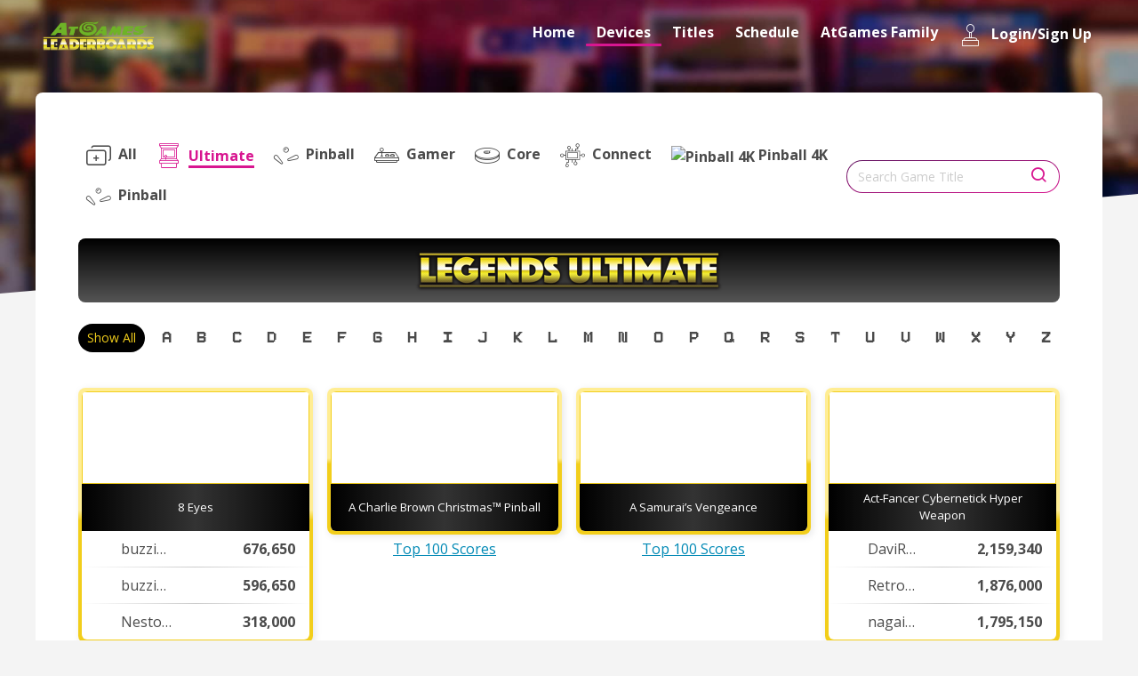

--- FILE ---
content_type: text/html; charset=UTF-8
request_url: https://www.atgames.net/leaderboards/device?series=1&game_id=50303&timeRange=
body_size: 6454
content:
<!DOCTYPE html>
<html lang="zh-Hant">

<head>
    <meta http-equiv="Content-Type" content="text/html; charset=utf-8">
    <meta http-equiv="X-UA-Compatible" content="IE=edge,chrome=1">
    <title>Device - ArcadeNet</title>
    <meta name="description" content="">
    <meta name="keywords" content="">
    <meta name="viewport" content="width=device-width, initial-scale=1.0">
    <link rel="shortcut icon" href="https://acnet-lb.atgames.net/images/favicon.png">

    <script src="https://code.jquery.com/jquery-3.2.1.min.js"
        integrity="sha256-hwg4gsxgFZhOsEEamdOYGBf13FyQuiTwlAQgxVSNgt4=" crossorigin="anonymous"></script>
    <script src="https://cdnjs.cloudflare.com/ajax/libs/popper.js/1.14.6/umd/popper.min.js"
        integrity="sha384-wHAiFfRlMFy6i5SRaxvfOCifBUQy1xHdJ/yoi7FRNXMRBu5WHdZYu1hA6ZOblgut" crossorigin="anonymous">
        </script>
    <script src="https://stackpath.bootstrapcdn.com/bootstrap/4.2.1/js/bootstrap.min.js"
        integrity="sha384-B0UglyR+jN6CkvvICOB2joaf5I4l3gm9GU6Hc1og6Ls7i6U/mkkaduKaBhlAXv9k" crossorigin="anonymous">
        </script> <!-- 影響Calendar -->
    <script type="text/javascript"
        src="https://cdnjs.cloudflare.com/ajax/libs/jquery.smartmenus/1.1.1/jquery.smartmenus.min.js"></script>
    <script type="text/javascript"
        src="https://cdnjs.cloudflare.com/ajax/libs/jquery.smartmenus/1.1.1/addons/bootstrap-4/jquery.smartmenus.bootstrap-4.min.js"></script>
    <script type="text/javascript"
        src="https://cdnjs.cloudflare.com/ajax/libs/jquery.smartmenus/1.1.1/addons/keyboard/jquery.smartmenus.keyboard.min.js"></script>
    <script type="text/javascript" src="https://cdn.datatables.net/v/bs4/dt-1.10.22/datatables.min.js"></script>
    <script type="text/javascript"
        src="https://cdnjs.cloudflare.com/ajax/libs/tiny-slider/2.9.2/min/tiny-slider.js"></script>

    <script src="https://acnet-lb.atgames.net/js/script.js"></script>
    <script type="text/javascript" src="//gyrocode.github.io/jquery-datatables-pageLoadMore/1.0.0/js/dataTables.pageLoadMore.min.js"></script>
    <script src="https://cdn.staticfile.org/jquery-cookie/1.4.1/jquery.cookie.min.js"></script>
    <script type="text/javascript">
        var base_path = "https://acnet-lb.atgames.net";
        var host_url = window.location.hostname;
        if(host_url == 'acnet-lb.atgames.net'){
            window.location.href = 'https://www.atgames.net/leaderboards/';
        }

        $(document).on('click', '.login-btn', function(){
            let email = $('input[name=email]').val();
            let password = $('input[name=password]').val();

            var host_name = window.location.hostname;
            if(host_name == 'www.atgames.net' || host_name == 'acnet-lb.atgames.net'){
                var login_url = 'https://www.atgames.net/leaderboards/login';
            }else{
                var login_url = `https://acnet-lb.atgames.net/login`;
            }

            $.ajax({
                type: 'post',
                url: login_url,
                data: {
                    'email' : email,
                    'password' : password,
                },
                // async: false,
                success: function(e){
                    login_data = JSON.parse(e);

                    if(login_data.status != 500){
                        let uuid = login_data.response.account.uuid;
                        let userName = login_data.response.account.userName;
                        let socialUserName = login_data.response.account.socialUserName;
                        let token = login_data.response.account.token;

                        if(host_name == 'www.atgames.net' || host_name == 'acnet-lb.atgames.net'){
                            $.cookie('uuid', uuid, { expires: 1, path: '/leaderboards/' });
                            $.cookie('userName', userName, { expires: 1, path: '/leaderboards/' });
                            $.cookie('socialUserName', socialUserName, { expires: 1, path: '/leaderboards/' });
                            $.cookie('token', token, { expires: 1, path: '/leaderboards/' });
                        }else{
                            $.cookie('uuid', uuid, { expires: 1, path: '/' });
                            $.cookie('userName', userName, { expires: 1, path: '/' });
                            $.cookie('socialUserName', socialUserName, { expires: 1, path: '/' });
                            $.cookie('token', token, { expires: 1, path: '/' });
                        }

                        setTimeout(function() {
                            location.reload();
                        }, 1);
                    }else{
                        console.log(login_data);
                        alert(login_data.response.failureError.message);

                        // setTimeout(function() {
                        //     location.reload();
                        // }, 3);
                    }
                },
            });
        })

        $(document).on('click', '.logout-btn', function(){

            var host_name = window.location.hostname;
            if(host_name == 'www.atgames.net' || host_name == 'acnet-lb.atgames.net'){
                var login_url = 'https://www.atgames.net/leaderboards/logout';
            }else{
                var login_url = `https://acnet-lb.atgames.net/logout`;
            }

            $.ajax({
                type: 'get',
                url: login_url,
                success: function(e){

                    if(host_name == 'www.atgames.net' || host_name == 'acnet-lb.atgames.net'){
                        $.removeCookie('uuid', { path: '/leaderboards/' });
                        $.removeCookie('userName', { path: '/leaderboards/' });
                        $.removeCookie('socialUserName', { path: '/leaderboards/' });
                        $.removeCookie('token', { path: '/leaderboards/' });
                    }else{
                        $.removeCookie('uuid', { path: '/' });
                        $.removeCookie('userName', { path: '/' });
                        $.removeCookie('socialUserName', { path: '/' });
                        $.removeCookie('token', { path: '/' });
                    }

                    setTimeout(function() {
                        location.reload();
                    }, 1);
                },
            });
        })

        $(document).ready(function() {
            // show the alert
            setTimeout(function() {
                $(".alert-login-msg").alert('close');
            }, 5000);
        });
    </script>
    <style>
/* Simple spinner style */
.loading-spinner {
    display: flex;
    flex-direction: column;
    align-items: center;
    justify-content: center;
    padding: 20px 0;
    width: 100%;
    font-size: 1.2em;
    color: #555;
}
.loading-spinner .spinner {
    border: 4px solid #f3f3f3;
    border-top: 4px solid #888;
    border-radius: 50%;
    width: 36px;
    height: 36px;
    animation: spin 1s linear infinite;
    margin-bottom: 10px;
}
@keyframes  spin {
    0% { transform: rotate(0deg);}
    100% { transform: rotate(360deg);}
}
</style>
<script>
    $(document).ready(function() {
        // Show spinner while loading
        function showLoadingSpinner() {
            $('.listGame').append(
                '<div class="loading-spinner" id="loading-spinner">'+
                    '<div class="spinner"></div>'+
                    '<div>Loading, please wait...</div>'+
                '</div>'
            );
        }
        // Remove spinner
        function hideLoadingSpinner() {
            $('#loading-spinner').remove();
        }

        // AJAX loader for leaderboard grid
        function loadLeaderboardData(opts) {
            var options = $.extend({
                last_game_id: '',
                keyword: $('[name=keyword]').val(),
                series: $('[name=series]').val(),
                prefix: $('[name=prefix]').val(),
                append: false
            }, opts);

            $('#leaderboard_loadmore').attr('disabled', true);

            // Show spinner, clear if not appending
            if (!options.append) {
                $('.listGame').html('');
            }
            showLoadingSpinner();

            $.ajax({
                url: "https://acnet-lb.atgames.net/device/list/ajax",
                type: 'get',
                data: {
                    last_game_id: options.last_game_id,
                    series: options.series,
                    prefix: options.prefix,
                    keyword: options.keyword
                },
                dataType: 'json',
                success: function(resp) {
                    hideLoadingSpinner();
                    if (options.append) {
                        $('.listGame').append(resp.html);
                    } else {
                        $('.listGame').html(resp.html);
                    }
                    $('[name=last_game_id]').val(resp.last_game_id);
                    if (resp.has_more) {
                        $('.loadMore').show();
                        $('#leaderboard_loadmore').show();
                    } else {
                        $('#leaderboard_loadmore').hide();
                        $('.loadMore').hide();
                    }
                },
                error: function() {
                    hideLoadingSpinner();
                    if (!options.append) {
                        $('.listGame').html('<div class="loading-spinner">Error loading data.</div>');
                    }
                },
                complete: function() {
                    $('#leaderboard_loadmore').removeAttr('disabled');
                }
            });
        }

        // Initial load
        loadLeaderboardData({});

        // Load more button
        $(document).on('click', '#leaderboard_loadmore', function() {
            var last_game_id = $('[name=last_game_id]').val();
            loadLeaderboardData({last_game_id: last_game_id, append: true});
        });

        // On search submit, reload leaderboard (override default submit)
        $(document).on('submit', '.search form', function(e) {
            e.preventDefault();
            $('[name=last_game_id]').val('');
            loadLeaderboardData({append: false});
        });
    });
</script>

    <link rel="stylesheet" href="https://ajax.googleapis.com/ajax/libs/jqueryui/1.12.1/themes/smoothness/jquery-ui.css">
    <link rel="stylesheet" href="https://use.fontawesome.com/releases/v5.15.1/css/all.css" integrity="sha384-vp86vTRFVJgpjF9jiIGPEEqYqlDwgyBgEF109VFjmqGmIY/Y4HV4d3Gp2irVfcrp" crossorigin="anonymous">
    <link rel="stylesheet" href="https://acnet-lb.atgames.net/fonts/icomoon/style.css">
    <link rel="stylesheet" href="https://fonts.googleapis.com/css2?family=Open+Sans:wght@300;400;700;800&display=swap">
    <link rel="stylesheet" type="text/css" href="https://cdn.datatables.net/v/bs4/dt-1.10.22/datatables.min.css" />
    <link rel="stylesheet" href="https://cdnjs.cloudflare.com/ajax/libs/tiny-slider/2.9.2/tiny-slider.css">
    <!--[if (lt IE 9)]><script src="https://cdnjs.cloudflare.com/ajax/libs/tiny-slider/2.9.2/min/tiny-slider.helper.ie8.js"></script><![endif]-->
    <link rel="stylesheet" href="https://acnet-lb.atgames.net/css/style.css">
</head>

<body>
    <div class="wrapper" id="top">
        <header class="header">
            
<nav class="navbar navbar-expand-md">
    <div class="container">

        <button class="navbar-toggler navbar-toggler-close" id="navbarNavBtnX" type="button" data-toggle="collapse" data-target="#navbarNavDropdown" aria-controls="navbarSupportedContent" aria-expanded="false" aria-label="Toggle navigation">
            <i class="icon-x" aria-hidden="true"></i>
        </button>

        <button class="navbar-toggler" id="navbarNavBtn" type="button" data-toggle="collapse" data-target="#navbarNavDropdown" aria-controls="navbarSupportedContent" aria-expanded="false" aria-label="Toggle navigation">
            <i class="icon-menu" aria-hidden="true"></i>
        </button>

                <a class="navbar-brand" href="https://www.atgames.net/leaderboards/" title="Home">
            <img src="https://acnet-lb.atgames.net/images/logo.png" alt="ArcadeNet">
        </a>
        
                <div class="collapse navbar-collapse" id="navbarNavDropdown">
            <ul class="nav navbar-nav">
                <li class="nav-item ">
                    <a class="nav-link" href="https://www.atgames.net/leaderboards/">
                        <i class="icon-an-home" aria-hidden="true"></i>
                        Home
                    </a>
                </li>
                <li class="nav-item dropdown active">
                    <a class="nav-link dropdown-toggle" href="https://www.atgames.net/leaderboards/device">
                        <i class="icon-an-device" aria-hidden="true"></i>
                        Devices
                    </a>
                    <ul class="dropdown-menu">
                                                                        <li>
                            <a class="dropdown-item" href="https://www.atgames.net/leaderboards/device?series=1" title="Legends Ultimate">
                                <i class="icon-an-ultimate" aria-hidden="true"></i>
                                Legends Ultimate
                            </a>
                        </li>
                                                                                                                                                                                                                                                <li>
                            <a class="dropdown-item" href="https://www.atgames.net/leaderboards/device?series=3" title="Legends Pinball">
                                <i class="icon-an-pinball" aria-hidden="true"></i>
                                Legends Pinball
                            </a>
                        </li>
                                                                                                <li>
                            <a class="dropdown-item" href="https://www.atgames.net/leaderboards/device?series=2" title="Legends Gamer">
                                <i class="icon-an-gamer" aria-hidden="true"></i>
                                Legends Gamer
                            </a>
                        </li>
                                                                                                <li>
                            <a class="dropdown-item" href="https://www.atgames.net/leaderboards/device?series=8" title="Legends Core">
                                <i class="icon-an-core" aria-hidden="true"></i>
                                Legends Core
                            </a>
                        </li>
                                                                                                <li>
                            <a class="dropdown-item" href="https://www.atgames.net/leaderboards/device?series=7" title="Legends Connect">
                                <i class="icon-an-connect" aria-hidden="true"></i>
                                Legends Connect
                            </a>
                        </li>
                                                                                                <li>
                            <a class="dropdown-item" href="https://www.atgames.net/leaderboards/device?series=9" title="Legends Pinball 4K">
                                <img src="https://acnet-lb.atgames.net/images/icons/pinball-4k.svg" height=24 aria-hidden="true" title="Pinball 4K" style="filter: invert(1);" />
                                Legends Pinball 4K
                            </a>
                        </li>
                                                                                                <li>
                            <a class="dropdown-item" href="https://www.atgames.net/leaderboards/device?series=10" title="Legends Pinball">
                                <i class="icon-an-pinball" aria-hidden="true"></i>
                                Legends Pinball
                            </a>
                        </li>
                                                                    </ul>
                </li>
                <li class="nav-item dropdown ">
                    <a class="nav-link dropdown-toggle" href="https://www.atgames.net/leaderboards/titles">
                        <i class="icon-an-cartridge" aria-hidden="true"></i>
                        Titles
                    </a>
                    <ul class="dropdown-menu">
                        <li>
                            <a class="dropdown-item" href="https://www.atgames.net/leaderboards/titles" title="All Supported Games">
                                <i class="icon-an-ship" aria-hidden="true"></i>
                                All Supported Games
                            </a>
                        </li>
                        <li>
                            <a class="dropdown-item" href="https://www.atgames.net/leaderboards/titles?rule=buildin" title="ArcadeNet">
                                <i class="icon-an-joystick" aria-hidden="true"></i>
                                Built-in Games
                            </a>
                        </li>
                        <li>
                            <a class="dropdown-item" href="https://www.atgames.net/leaderboards/titles?rule=NOT" title="ArcadeNet">
                                <i class="icon-an-joystick" aria-hidden="true"></i>
                                ArcadeNet®
                            </a>
                        </li>
                        <li>
                            <a class="dropdown-item" href="https://www.atgames.net/leaderboards/titles?rule=AND" title="Pinball">
                                <i class="icon-an-pinball" aria-hidden="true"></i>
                                Pinball
                            </a>
                            <ul class="sub-menu">
                                <li>
                                    <a href="https://www.atgames.net/leaderboards/titles?rule=AND&table=buildin&table_rule=" title="Built-In Tables">
                                        Built-in Tables
                                    </a>
                                </li>
                                <li>
                                    <a href="https://www.atgames.net/leaderboards/titles?rule=AND&table=steam&table_rule=NOT" title="Streaming Tables">
                                        Streaming Tables
                                    </a>
                                    <ul class="sub-menu">
                                        <li>
                                            <a href="https://www.atgames.net/leaderboards/titles?rule=AND&table=steam&table_rule=NOT" title="Cloud">
                                                Cloud
                                            </a>
                                        </li>
                                        <li>
                                            <a href="https://www.atgames.net/leaderboards/titles?rule=AND&table=steam&table_rule=AND" title="Steam">
                                                Steam
                                            </a>
                                        </li>
                                        <li>
                                            <a href="https://www.atgames.net/leaderboards/titles?rule=AND&table=steam&table_rule=all" title="All">
                                                All
                                            </a>
                                        </li>
                                    </ul>
                                </li>
                            </ul>
                        </li>
                    </ul>
                </li>
                <li class="nav-item ">
                    <a class="nav-link" href="https://www.atgames.net/leaderboards/schedule">
                        <i class="icon-an-calendar" aria-hidden="true"></i>
                        Schedule
                    </a>
                </li>
                <li class="nav-item dropdown ">
                    <a class="nav-link dropdown-toggle" href="https://www.atgames.net/arcades">
                        <i class="icon-an-joysticks" aria-hidden="true"></i>
                        AtGames Family
                    </a>
                    <ul class="dropdown-menu">
                        <li>
                            <a class="dropdown-item" href="https://www.atgames.net/arcades/legends-ultimate/" title="Legends Ultimate">
                                <i class="icon-an-ultimate" aria-hidden="true"></i>
                                Legends Ultimate
                            </a>
                        </li>
                        <li>
                            <a class="dropdown-item" href="https://www.atgames.net/arcades/legends-gamer-series/" title="Legends Gamer Series">
                                <i class="icon-an-gamer" aria-hidden="true"></i>
                                Legends Gamer Series
                            </a>
                        </li>
                        <li>
                            <a class="dropdown-item" href="https://www.atgames.net/arcades/legends-core/" title="Legends Core">
                                <i class="icon-an-core" aria-hidden="true"></i>
                                Legends Core
                            </a>
                        </li>
                        <li>
                            <a class="dropdown-item" href="https://www.atgames.net/arcades/legends-connect/" title="Legends Connect">
                                <i class="icon-an-connect" aria-hidden="true"></i>
                                Legends Connect
                            </a>
                        </li>
                        <li>
                            <a class="dropdown-item" href="https://www.atgames.net/arcades/legends-pinball/" title="Legends Pinball">
                                <i class="icon-an-pinball" aria-hidden="true"></i>
                                Legends Pinball
                            </a>
                        </li>
                    </ul>
                </li>
                                <li class="nav-item ">
                    <a class="nav-link" href="#loginModal" data-toggle="modal">
                        <i class="icon-an-joystick" aria-hidden="true"></i>
                        Login/Sign Up
                    </a>
                </li>
                            </ul>
        </div>
            </div>
</nav>

                    </header>
        <section class="main">
            <div class="page-banner"></div>
<div class="page">
    <div class="container">
        <div class="page-inner">
            <div class="filter filterDevice">
                <!-- ... (Filtros y buscador igual que antes) ... -->
                <div class="filter-01">
                    <div class="navLink">
                                                <a href="https://www.atgames.net/leaderboards/device?series=&prefix=" class="btn btn-link ">
                            <i class="icon-an-all" aria-hidden="true"></i>
                            <span>All</span>
                        </a>
                        
                                                                                                <a href="https://www.atgames.net/leaderboards/device?series=1&prefix=" class="btn btn-link  active ">
                            <i class="icon-an-ultimate" aria-hidden="true"></i>
                            <span>Ultimate</span>
                        </a>
                                                                                                                                                                                                                                                <a href="https://www.atgames.net/leaderboards/device?series=3&prefix=" class="btn btn-link ">
                            <i class="icon-an-pinball" aria-hidden="true"></i>
                            <span>Pinball</span>
                        </a>
                                                                                                <a href="https://www.atgames.net/leaderboards/device?series=2&prefix=" class="btn btn-link ">
                            <i class="icon-an-gamer" aria-hidden="true"></i>
                            <span>Gamer</span>
                        </a>
                                                                                                <a href="https://www.atgames.net/leaderboards/device?series=8&prefix=" class="btn btn-link ">
                            <i class="icon-an-core" aria-hidden="true"></i>
                            <span>Core</span>
                        </a>
                                                                                                <a href="https://www.atgames.net/leaderboards/device?series=7&prefix=" class="btn btn-link ">
                            <i class="icon-an-connect" aria-hidden="true"></i>
                            <span>Connect</span>
                        </a>
                                                                                                <a href="https://www.atgames.net/leaderboards/device?series=9&prefix=" class="btn btn-link ">
                            <img src="/images/icons/pinball-4k.svg" height=24 aria-hidden="true" title="Pinball 4K" />
                            <span>Pinball 4K</span>
                        </a>
                                                                                                <a href="https://www.atgames.net/leaderboards/device?series=10&prefix=" class="btn btn-link ">
                            <i class="icon-an-pinball" aria-hidden="true"></i>
                            <span>Pinball</span>
                        </a>
                                                                                            </div>
                </div>
                <div class="filter-02">
                    <div class="search">
                                                <form method="GET" action="https://www.atgames.net/leaderboards/device" accept-charset="UTF-8">
                                                        <div class="input-border">
                                <input id="keyword" class="form-control" placeholder="Search Game Title" name="keyword" type="text" value="">
                            </div>
                            <button class="btn" type="submit" id="search">
                                <i class="icon-search" aria-hidden="true"></i>
                            </button>
                            <input name="series" type="hidden" value="1">
                            <input name="prefix" type="hidden" value="">
                            </form>
                    </div>
                </div>
            </div>
            <div class="bannerDevice">
                                <img src="https://acnet-lb.atgames.net/images/device-ultimate.png" alt="Ultimate">
                            </div>
            <div class="filteraz">
                <div class="filteraz-inner">
        <a class="filteraz-link  active " href="https://www.atgames.net/leaderboards/device?series=1&order=&friends=&rule=&table=&table_rule=">Show All</a>
        <a class="filteraz-link " href="https://www.atgames.net/leaderboards/device?series=1&prefix=A&order=&friends=&rule=&table=&table_rule=">A</a>
        <a class="filteraz-link " href="https://www.atgames.net/leaderboards/device?series=1&prefix=B&order=&friends=&rule=&table=&table_rule=">B</a>
        <a class="filteraz-link " href="https://www.atgames.net/leaderboards/device?series=1&prefix=C&order=&friends=&rule=&table=&table_rule=">C</a>
        <a class="filteraz-link " href="https://www.atgames.net/leaderboards/device?series=1&prefix=D&order=&friends=&rule=&table=&table_rule=">D</a>
        <a class="filteraz-link " href="https://www.atgames.net/leaderboards/device?series=1&prefix=E&order=&friends=&rule=&table=&table_rule=">E</a>
        <a class="filteraz-link " href="https://www.atgames.net/leaderboards/device?series=1&prefix=F&order=&friends=&rule=&table=&table_rule=">F</a>
        <a class="filteraz-link " href="https://www.atgames.net/leaderboards/device?series=1&prefix=G&order=&friends=&rule=&table=&table_rule=">G</a>
        <a class="filteraz-link " href="https://www.atgames.net/leaderboards/device?series=1&prefix=H&order=&friends=&rule=&table=&table_rule=">H</a>
        <a class="filteraz-link " href="https://www.atgames.net/leaderboards/device?series=1&prefix=I&order=&friends=&rule=&table=&table_rule=">I</a>
        <a class="filteraz-link " href="https://www.atgames.net/leaderboards/device?series=1&prefix=J&order=&friends=&rule=&table=&table_rule=">J</a>
        <a class="filteraz-link " href="https://www.atgames.net/leaderboards/device?series=1&prefix=K&order=&friends=&rule=&table=&table_rule=">K</a>
        <a class="filteraz-link " href="https://www.atgames.net/leaderboards/device?series=1&prefix=L&order=&friends=&rule=&table=&table_rule=">L</a>
        <a class="filteraz-link " href="https://www.atgames.net/leaderboards/device?series=1&prefix=M&order=&friends=&rule=&table=&table_rule=">M</a>
        <a class="filteraz-link " href="https://www.atgames.net/leaderboards/device?series=1&prefix=N&order=&friends=&rule=&table=&table_rule=">N</a>
        <a class="filteraz-link " href="https://www.atgames.net/leaderboards/device?series=1&prefix=O&order=&friends=&rule=&table=&table_rule=">O</a>
        <a class="filteraz-link " href="https://www.atgames.net/leaderboards/device?series=1&prefix=P&order=&friends=&rule=&table=&table_rule=">P</a>
        <a class="filteraz-link " href="https://www.atgames.net/leaderboards/device?series=1&prefix=Q&order=&friends=&rule=&table=&table_rule=">Q</a>
        <a class="filteraz-link " href="https://www.atgames.net/leaderboards/device?series=1&prefix=R&order=&friends=&rule=&table=&table_rule=">R</a>
        <a class="filteraz-link " href="https://www.atgames.net/leaderboards/device?series=1&prefix=S&order=&friends=&rule=&table=&table_rule=">S</a>
        <a class="filteraz-link " href="https://www.atgames.net/leaderboards/device?series=1&prefix=T&order=&friends=&rule=&table=&table_rule=">T</a>
        <a class="filteraz-link " href="https://www.atgames.net/leaderboards/device?series=1&prefix=U&order=&friends=&rule=&table=&table_rule=">U</a>
        <a class="filteraz-link " href="https://www.atgames.net/leaderboards/device?series=1&prefix=V&order=&friends=&rule=&table=&table_rule=">V</a>
        <a class="filteraz-link " href="https://www.atgames.net/leaderboards/device?series=1&prefix=W&order=&friends=&rule=&table=&table_rule=">W</a>
        <a class="filteraz-link " href="https://www.atgames.net/leaderboards/device?series=1&prefix=X&order=&friends=&rule=&table=&table_rule=">X</a>
        <a class="filteraz-link " href="https://www.atgames.net/leaderboards/device?series=1&prefix=Y&order=&friends=&rule=&table=&table_rule=">Y</a>
        <a class="filteraz-link " href="https://www.atgames.net/leaderboards/device?series=1&prefix=Z&order=&friends=&rule=&table=&table_rule=">Z</a>
    </div>
            </div>
            <div class="listGame">
                
            </div>
        </div>
        <div class="loadMore" style="display:none;">
            <button id="leaderboard_loadmore" type="button" class="btn btn-gradient">Load More</button>
        </div>
        <input name="last_game_id" type="hidden" value="0">
        <input name="keyword" type="hidden" value="">
        <input name="series" type="hidden" value="1">
        <input name="prefix" type="hidden" value="">
        <input name="url" type="hidden" value="https://acnet-lb.atgames.net/leaderboard/after">
    </div>
</div>
        </section>
        <footer class="footer">
            <div class="container">
    <img src="https://acnet-lb.atgames.net/images/logo.png" alt="ArcadeNet" class="footer-logo">
    <ul class="footer-link">
        <li>
                            <a href="https://www.atgames.net/leaderboards/" title="Home">Home</a>
                    </li>
        <li>
            <a href="https://www.atgames.net/arcadenet/about/privacy-policy" title="Privacy Policy">Privacy Policy</a>
        </li>
        <li>
            <a href="https://www.atgames.net/arcadenet/about/terms-of-use" title="Terms of Use">Terms of Use</a>
        </li>
        <li>
            <a href="https://www.atgames.net/" title="Corporate">Corporate</a>
        </li>
    </ul>
    <div class="footer-copyright">Copyright: AtGames Cloud Holdings Ltd. All rights reserved. All supported gaming
        platforms and trademarks are
        properties of their respective owners.</div>
</div>
        </footer>
    </div>
    <!-- Modal Login -->
    <div class="modal fade" id="loginModal" tabindex="-1" role="dialog" aria-labelledby="loginModal" aria-hidden="true">
        <div class="modal-dialog modal-lg" role="document">
            <button type="button" class="close" data-dismiss="modal" aria-label="Close">
                <div>close</div>
            </button>
            <div class="modal-content">
                <div class="login">
                    <div class="login-header">
                        <h5 class="modal-title" id="loginModalLabel">Log In to get alerts!</h5>
                        <p>You must Log into your account to get alerts or <a href="https://www.atgames.net/arcadenet/auth/sign-up" class="link-underline">create an
                                account.</a></p>
                    </div>
                    <form class="form-sp">
                        <div class="form-group">
                            <label for="name">User Name</label>
                            <div class="input-border">
                                <input id="email" class="form-control" placeholder="" name="email" type="text" value="">
                            </div>
                        </div>
                        <div class="form-group">
                            <label for="password">Password</label>
                            <div class="input-border">
                                <input id="password" class="form-control" placeholder="" name="password" type="password" value="">
                            </div>
                        </div>
                        <button type="button" class="btn btn-gradient login-btn">Submit</button>
                        <a href="https://www.atgames.net/arcadenet/auth/forget-password" class="link-underline forgot">Forgot Password</a>
                    </form>
                </div>
            </div>
        </div>
    </div>
    </body>

</html>


--- FILE ---
content_type: image/svg+xml
request_url: https://acnet-lb.atgames.net/images/Medal03.svg
body_size: 951
content:
<svg version="1.1" id="圖層_1" xmlns="http://www.w3.org/2000/svg" xmlns:xlink="http://www.w3.org/1999/xlink" x="0" y="0" viewBox="0 0 48 48" xml:space="preserve"><style>.st3{fill:#8d684d}</style><defs><path id="SVGID_1_" d="M6 6h36v36H6z"/></defs><clipPath id="SVGID_2_"><use xlink:href="#SVGID_1_" overflow="visible"/></clipPath><g clip-path="url(#SVGID_2_)"><path d="M24 42c-9.6 0-17.5-7.9-17.5-17.5S14.4 7 24 7s17.5 7.9 17.5 17.5S33.6 42 24 42z" fill="#715d52"/><path d="M24 39.8c9 0 16.4-7.3 16.4-16.4C40.4 14.4 33.1 7 24 7 15 7 7.6 14.3 7.6 23.4c0 9.1 7.4 16.4 16.4 16.4z" fill="#af813e"/><path class="st3" d="M9.6 25.5c0-9 7.3-16.4 16.4-16.4 4 0 7.7 1.5 10.5 3.8-3-3.5-7.5-5.8-12.5-5.8-9 0-16.4 7.3-16.4 16.4 0 5 2.3 9.5 5.8 12.5-2.4-2.9-3.8-6.5-3.8-10.5z"/><path class="st3" d="M35.6 11.9c6.4 6.4 6.4 16.8 0 23.2-6.4 6.4-16.8 6.4-23.2 0"/><path d="M24 41c-9.6 0-17.5-7.9-17.5-17.5S14.4 6 24 6s17.5 7.9 17.5 17.5S33.6 41 24 41zm0-32.8c-8.4 0-15.3 6.9-15.3 15.3S15.6 38.8 24 38.8s15.3-6.9 15.3-15.3S32.4 8.2 24 8.2z" fill="#c69955"/></g></svg>

--- FILE ---
content_type: application/javascript; charset=utf-8
request_url: https://acnet-lb.atgames.net/js/script.js
body_size: 1028
content:
$(document).ready(function () {

  // Sticky
  $(function () {
    if ($(this).scrollTop() > 50) {
      $('.header').addClass("sticky");
    } else {
      $('.header').removeClass("sticky");
    }
    $(window).scroll(function () {
      if ($(this).scrollTop() > 50) {
        $('.header').addClass("sticky");
      } else {
        $('.header').removeClass("sticky");
      }
    });
  });

  // Data Table
  window.datatable = $('.table-rank').DataTable(
    { dom: "" }
  );

  // Switch Stlye
  $('#viewTitles-list').click(function () {
    $('#listTitles').addClass('list');
    $('#viewTitles-grid').removeClass('active');
    $('#viewTitles-list').addClass('active')
  })
  $('#viewTitles-grid').click(function () {
    $('#listTitles').removeClass('list');
    $('#viewTitles-list').removeClass('active');
    $('#viewTitles-grid').addClass('active')
  })

  // navbar
  $('#navbarNavBtn').click(function () {
    $('#navbarNavBtnX').addClass('open');
    $('#navbarBackdrop').addClass('show');
  })
  $('#navbarNavBtnX').click(function () {
    $('#navbarNavBtnX').removeClass('open');
    $('#navbarBackdrop').removeClass('show');
  })

});


--- FILE ---
content_type: image/svg+xml
request_url: https://acnet-lb.atgames.net/images/Medal01.svg
body_size: 622
content:
<svg xmlns="http://www.w3.org/2000/svg" viewBox="0 0 48 48"><path d="M24 48C10.8 48 0 37.5 0 24.7S10.8 1.4 24 1.4s24 10.5 24 23.3S37.2 48 24 48z" fill="#7a5f00"/><path d="M24 45.1c12.4 0 22.5-9.8 22.5-21.8S36.4 1.5 24 1.5 1.5 11.3 1.5 23.3 11.6 45.1 24 45.1z" fill="#ffe97c"/><path d="M4.2 25.9c0-12 10.1-21.8 22.5-21.8 5.5 0 10.6 1.9 14.5 5.1C37 4.5 30.9 1.5 24 1.5c-12.4 0-22.5 9.8-22.5 21.8C1.5 30 4.6 36 9.5 40c-3.3-3.8-5.3-8.7-5.3-14.1z" fill="#ca0"/><path d="M39.9 7.9c8.8 8.5 8.8 22.4 0 30.9s-23 8.5-31.8 0" fill="#c59a03"/><path d="M24 46.6c-13.2 0-24-10.5-24-23.3S10.8 0 24 0s24 10.5 24 23.3-10.8 23.3-24 23.3zM24 3C12.4 3 3 12.1 3 23.3c0 11.3 9.4 20.3 21 20.3s21-9.2 21-20.3S35.6 3 24 3z" fill="#ffe043"/></svg>

--- FILE ---
content_type: image/svg+xml
request_url: https://acnet-lb.atgames.net/images/Medal02.svg
body_size: 993
content:
<svg version="1.1" id="圖層_1" xmlns="http://www.w3.org/2000/svg" xmlns:xlink="http://www.w3.org/1999/xlink" x="0" y="0" viewBox="0 0 48 48" xml:space="preserve"><style>.st3{fill:#b8b8b8}</style><defs><path id="SVGID_1_" d="M2.9 3h42v42h-42z"/></defs><clipPath id="SVGID_2_"><use xlink:href="#SVGID_1_" overflow="visible"/></clipPath><g clip-path="url(#SVGID_2_)"><path d="M23.9 45C12.7 45 3.5 35.8 3.5 24.6S12.7 4.2 23.9 4.2s20.4 9.2 20.4 20.4S35.2 45 23.9 45z" fill="#7c7c7c"/><path d="M23.9 42.5c10.5 0 19.1-8.6 19.1-19.1 0-10.5-8.6-19.1-19.1-19.1-10.5 0-19.1 8.6-19.1 19.1 0 10.5 8.6 19.1 19.1 19.1z" fill="#fcfcfc"/><path class="st3" d="M7.1 25.7c0-10.5 8.6-19.1 19.1-19.1 4.7 0 9 1.7 12.3 4.5-3.5-4.2-8.7-6.8-14.6-6.8-10.5 0-19.1 8.6-19.1 19.1 0 5.8 2.7 11.1 6.8 14.6-2.8-3.3-4.5-7.6-4.5-12.3z"/><path class="st3" d="M37.5 9.9c7.5 7.5 7.5 19.6 0 27s-19.6 7.5-27 0"/><path d="M23.9 43.8c-11.2 0-20.4-9.2-20.4-20.4S12.7 3 23.9 3s20.4 9.2 20.4 20.4-9.1 20.4-20.4 20.4zm0-38.2c-9.9 0-17.8 8-17.8 17.8 0 9.9 8 17.8 17.8 17.8s17.8-8 17.8-17.8S33.8 5.6 23.9 5.6z" fill="#ebebeb"/></g></svg>